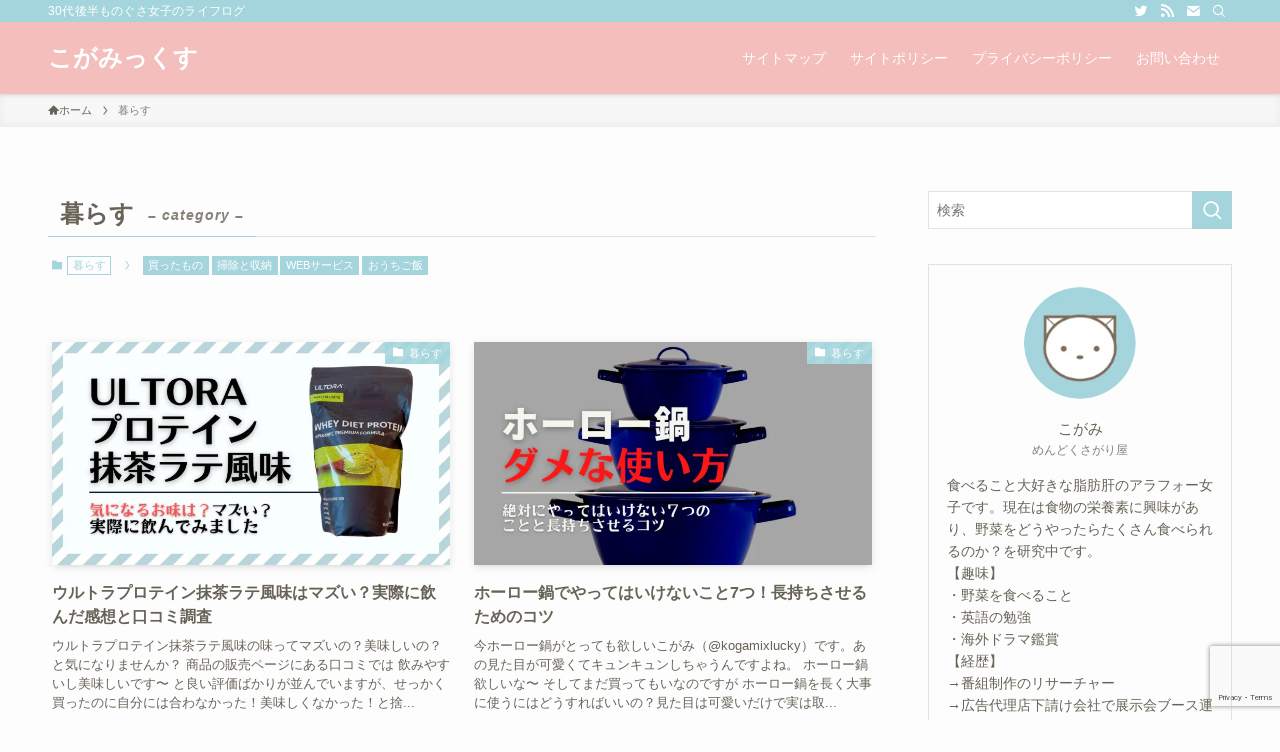

--- FILE ---
content_type: text/html; charset=utf-8
request_url: https://www.google.com/recaptcha/api2/anchor?ar=1&k=6Lf334sfAAAAAKIDqTE0zjyJc2ZMyNLDMXln2pkC&co=aHR0cHM6Ly9rb2dhbWl4LmNvbTo0NDM.&hl=en&v=N67nZn4AqZkNcbeMu4prBgzg&size=invisible&anchor-ms=20000&execute-ms=30000&cb=jb1apgukp1sm
body_size: 48790
content:
<!DOCTYPE HTML><html dir="ltr" lang="en"><head><meta http-equiv="Content-Type" content="text/html; charset=UTF-8">
<meta http-equiv="X-UA-Compatible" content="IE=edge">
<title>reCAPTCHA</title>
<style type="text/css">
/* cyrillic-ext */
@font-face {
  font-family: 'Roboto';
  font-style: normal;
  font-weight: 400;
  font-stretch: 100%;
  src: url(//fonts.gstatic.com/s/roboto/v48/KFO7CnqEu92Fr1ME7kSn66aGLdTylUAMa3GUBHMdazTgWw.woff2) format('woff2');
  unicode-range: U+0460-052F, U+1C80-1C8A, U+20B4, U+2DE0-2DFF, U+A640-A69F, U+FE2E-FE2F;
}
/* cyrillic */
@font-face {
  font-family: 'Roboto';
  font-style: normal;
  font-weight: 400;
  font-stretch: 100%;
  src: url(//fonts.gstatic.com/s/roboto/v48/KFO7CnqEu92Fr1ME7kSn66aGLdTylUAMa3iUBHMdazTgWw.woff2) format('woff2');
  unicode-range: U+0301, U+0400-045F, U+0490-0491, U+04B0-04B1, U+2116;
}
/* greek-ext */
@font-face {
  font-family: 'Roboto';
  font-style: normal;
  font-weight: 400;
  font-stretch: 100%;
  src: url(//fonts.gstatic.com/s/roboto/v48/KFO7CnqEu92Fr1ME7kSn66aGLdTylUAMa3CUBHMdazTgWw.woff2) format('woff2');
  unicode-range: U+1F00-1FFF;
}
/* greek */
@font-face {
  font-family: 'Roboto';
  font-style: normal;
  font-weight: 400;
  font-stretch: 100%;
  src: url(//fonts.gstatic.com/s/roboto/v48/KFO7CnqEu92Fr1ME7kSn66aGLdTylUAMa3-UBHMdazTgWw.woff2) format('woff2');
  unicode-range: U+0370-0377, U+037A-037F, U+0384-038A, U+038C, U+038E-03A1, U+03A3-03FF;
}
/* math */
@font-face {
  font-family: 'Roboto';
  font-style: normal;
  font-weight: 400;
  font-stretch: 100%;
  src: url(//fonts.gstatic.com/s/roboto/v48/KFO7CnqEu92Fr1ME7kSn66aGLdTylUAMawCUBHMdazTgWw.woff2) format('woff2');
  unicode-range: U+0302-0303, U+0305, U+0307-0308, U+0310, U+0312, U+0315, U+031A, U+0326-0327, U+032C, U+032F-0330, U+0332-0333, U+0338, U+033A, U+0346, U+034D, U+0391-03A1, U+03A3-03A9, U+03B1-03C9, U+03D1, U+03D5-03D6, U+03F0-03F1, U+03F4-03F5, U+2016-2017, U+2034-2038, U+203C, U+2040, U+2043, U+2047, U+2050, U+2057, U+205F, U+2070-2071, U+2074-208E, U+2090-209C, U+20D0-20DC, U+20E1, U+20E5-20EF, U+2100-2112, U+2114-2115, U+2117-2121, U+2123-214F, U+2190, U+2192, U+2194-21AE, U+21B0-21E5, U+21F1-21F2, U+21F4-2211, U+2213-2214, U+2216-22FF, U+2308-230B, U+2310, U+2319, U+231C-2321, U+2336-237A, U+237C, U+2395, U+239B-23B7, U+23D0, U+23DC-23E1, U+2474-2475, U+25AF, U+25B3, U+25B7, U+25BD, U+25C1, U+25CA, U+25CC, U+25FB, U+266D-266F, U+27C0-27FF, U+2900-2AFF, U+2B0E-2B11, U+2B30-2B4C, U+2BFE, U+3030, U+FF5B, U+FF5D, U+1D400-1D7FF, U+1EE00-1EEFF;
}
/* symbols */
@font-face {
  font-family: 'Roboto';
  font-style: normal;
  font-weight: 400;
  font-stretch: 100%;
  src: url(//fonts.gstatic.com/s/roboto/v48/KFO7CnqEu92Fr1ME7kSn66aGLdTylUAMaxKUBHMdazTgWw.woff2) format('woff2');
  unicode-range: U+0001-000C, U+000E-001F, U+007F-009F, U+20DD-20E0, U+20E2-20E4, U+2150-218F, U+2190, U+2192, U+2194-2199, U+21AF, U+21E6-21F0, U+21F3, U+2218-2219, U+2299, U+22C4-22C6, U+2300-243F, U+2440-244A, U+2460-24FF, U+25A0-27BF, U+2800-28FF, U+2921-2922, U+2981, U+29BF, U+29EB, U+2B00-2BFF, U+4DC0-4DFF, U+FFF9-FFFB, U+10140-1018E, U+10190-1019C, U+101A0, U+101D0-101FD, U+102E0-102FB, U+10E60-10E7E, U+1D2C0-1D2D3, U+1D2E0-1D37F, U+1F000-1F0FF, U+1F100-1F1AD, U+1F1E6-1F1FF, U+1F30D-1F30F, U+1F315, U+1F31C, U+1F31E, U+1F320-1F32C, U+1F336, U+1F378, U+1F37D, U+1F382, U+1F393-1F39F, U+1F3A7-1F3A8, U+1F3AC-1F3AF, U+1F3C2, U+1F3C4-1F3C6, U+1F3CA-1F3CE, U+1F3D4-1F3E0, U+1F3ED, U+1F3F1-1F3F3, U+1F3F5-1F3F7, U+1F408, U+1F415, U+1F41F, U+1F426, U+1F43F, U+1F441-1F442, U+1F444, U+1F446-1F449, U+1F44C-1F44E, U+1F453, U+1F46A, U+1F47D, U+1F4A3, U+1F4B0, U+1F4B3, U+1F4B9, U+1F4BB, U+1F4BF, U+1F4C8-1F4CB, U+1F4D6, U+1F4DA, U+1F4DF, U+1F4E3-1F4E6, U+1F4EA-1F4ED, U+1F4F7, U+1F4F9-1F4FB, U+1F4FD-1F4FE, U+1F503, U+1F507-1F50B, U+1F50D, U+1F512-1F513, U+1F53E-1F54A, U+1F54F-1F5FA, U+1F610, U+1F650-1F67F, U+1F687, U+1F68D, U+1F691, U+1F694, U+1F698, U+1F6AD, U+1F6B2, U+1F6B9-1F6BA, U+1F6BC, U+1F6C6-1F6CF, U+1F6D3-1F6D7, U+1F6E0-1F6EA, U+1F6F0-1F6F3, U+1F6F7-1F6FC, U+1F700-1F7FF, U+1F800-1F80B, U+1F810-1F847, U+1F850-1F859, U+1F860-1F887, U+1F890-1F8AD, U+1F8B0-1F8BB, U+1F8C0-1F8C1, U+1F900-1F90B, U+1F93B, U+1F946, U+1F984, U+1F996, U+1F9E9, U+1FA00-1FA6F, U+1FA70-1FA7C, U+1FA80-1FA89, U+1FA8F-1FAC6, U+1FACE-1FADC, U+1FADF-1FAE9, U+1FAF0-1FAF8, U+1FB00-1FBFF;
}
/* vietnamese */
@font-face {
  font-family: 'Roboto';
  font-style: normal;
  font-weight: 400;
  font-stretch: 100%;
  src: url(//fonts.gstatic.com/s/roboto/v48/KFO7CnqEu92Fr1ME7kSn66aGLdTylUAMa3OUBHMdazTgWw.woff2) format('woff2');
  unicode-range: U+0102-0103, U+0110-0111, U+0128-0129, U+0168-0169, U+01A0-01A1, U+01AF-01B0, U+0300-0301, U+0303-0304, U+0308-0309, U+0323, U+0329, U+1EA0-1EF9, U+20AB;
}
/* latin-ext */
@font-face {
  font-family: 'Roboto';
  font-style: normal;
  font-weight: 400;
  font-stretch: 100%;
  src: url(//fonts.gstatic.com/s/roboto/v48/KFO7CnqEu92Fr1ME7kSn66aGLdTylUAMa3KUBHMdazTgWw.woff2) format('woff2');
  unicode-range: U+0100-02BA, U+02BD-02C5, U+02C7-02CC, U+02CE-02D7, U+02DD-02FF, U+0304, U+0308, U+0329, U+1D00-1DBF, U+1E00-1E9F, U+1EF2-1EFF, U+2020, U+20A0-20AB, U+20AD-20C0, U+2113, U+2C60-2C7F, U+A720-A7FF;
}
/* latin */
@font-face {
  font-family: 'Roboto';
  font-style: normal;
  font-weight: 400;
  font-stretch: 100%;
  src: url(//fonts.gstatic.com/s/roboto/v48/KFO7CnqEu92Fr1ME7kSn66aGLdTylUAMa3yUBHMdazQ.woff2) format('woff2');
  unicode-range: U+0000-00FF, U+0131, U+0152-0153, U+02BB-02BC, U+02C6, U+02DA, U+02DC, U+0304, U+0308, U+0329, U+2000-206F, U+20AC, U+2122, U+2191, U+2193, U+2212, U+2215, U+FEFF, U+FFFD;
}
/* cyrillic-ext */
@font-face {
  font-family: 'Roboto';
  font-style: normal;
  font-weight: 500;
  font-stretch: 100%;
  src: url(//fonts.gstatic.com/s/roboto/v48/KFO7CnqEu92Fr1ME7kSn66aGLdTylUAMa3GUBHMdazTgWw.woff2) format('woff2');
  unicode-range: U+0460-052F, U+1C80-1C8A, U+20B4, U+2DE0-2DFF, U+A640-A69F, U+FE2E-FE2F;
}
/* cyrillic */
@font-face {
  font-family: 'Roboto';
  font-style: normal;
  font-weight: 500;
  font-stretch: 100%;
  src: url(//fonts.gstatic.com/s/roboto/v48/KFO7CnqEu92Fr1ME7kSn66aGLdTylUAMa3iUBHMdazTgWw.woff2) format('woff2');
  unicode-range: U+0301, U+0400-045F, U+0490-0491, U+04B0-04B1, U+2116;
}
/* greek-ext */
@font-face {
  font-family: 'Roboto';
  font-style: normal;
  font-weight: 500;
  font-stretch: 100%;
  src: url(//fonts.gstatic.com/s/roboto/v48/KFO7CnqEu92Fr1ME7kSn66aGLdTylUAMa3CUBHMdazTgWw.woff2) format('woff2');
  unicode-range: U+1F00-1FFF;
}
/* greek */
@font-face {
  font-family: 'Roboto';
  font-style: normal;
  font-weight: 500;
  font-stretch: 100%;
  src: url(//fonts.gstatic.com/s/roboto/v48/KFO7CnqEu92Fr1ME7kSn66aGLdTylUAMa3-UBHMdazTgWw.woff2) format('woff2');
  unicode-range: U+0370-0377, U+037A-037F, U+0384-038A, U+038C, U+038E-03A1, U+03A3-03FF;
}
/* math */
@font-face {
  font-family: 'Roboto';
  font-style: normal;
  font-weight: 500;
  font-stretch: 100%;
  src: url(//fonts.gstatic.com/s/roboto/v48/KFO7CnqEu92Fr1ME7kSn66aGLdTylUAMawCUBHMdazTgWw.woff2) format('woff2');
  unicode-range: U+0302-0303, U+0305, U+0307-0308, U+0310, U+0312, U+0315, U+031A, U+0326-0327, U+032C, U+032F-0330, U+0332-0333, U+0338, U+033A, U+0346, U+034D, U+0391-03A1, U+03A3-03A9, U+03B1-03C9, U+03D1, U+03D5-03D6, U+03F0-03F1, U+03F4-03F5, U+2016-2017, U+2034-2038, U+203C, U+2040, U+2043, U+2047, U+2050, U+2057, U+205F, U+2070-2071, U+2074-208E, U+2090-209C, U+20D0-20DC, U+20E1, U+20E5-20EF, U+2100-2112, U+2114-2115, U+2117-2121, U+2123-214F, U+2190, U+2192, U+2194-21AE, U+21B0-21E5, U+21F1-21F2, U+21F4-2211, U+2213-2214, U+2216-22FF, U+2308-230B, U+2310, U+2319, U+231C-2321, U+2336-237A, U+237C, U+2395, U+239B-23B7, U+23D0, U+23DC-23E1, U+2474-2475, U+25AF, U+25B3, U+25B7, U+25BD, U+25C1, U+25CA, U+25CC, U+25FB, U+266D-266F, U+27C0-27FF, U+2900-2AFF, U+2B0E-2B11, U+2B30-2B4C, U+2BFE, U+3030, U+FF5B, U+FF5D, U+1D400-1D7FF, U+1EE00-1EEFF;
}
/* symbols */
@font-face {
  font-family: 'Roboto';
  font-style: normal;
  font-weight: 500;
  font-stretch: 100%;
  src: url(//fonts.gstatic.com/s/roboto/v48/KFO7CnqEu92Fr1ME7kSn66aGLdTylUAMaxKUBHMdazTgWw.woff2) format('woff2');
  unicode-range: U+0001-000C, U+000E-001F, U+007F-009F, U+20DD-20E0, U+20E2-20E4, U+2150-218F, U+2190, U+2192, U+2194-2199, U+21AF, U+21E6-21F0, U+21F3, U+2218-2219, U+2299, U+22C4-22C6, U+2300-243F, U+2440-244A, U+2460-24FF, U+25A0-27BF, U+2800-28FF, U+2921-2922, U+2981, U+29BF, U+29EB, U+2B00-2BFF, U+4DC0-4DFF, U+FFF9-FFFB, U+10140-1018E, U+10190-1019C, U+101A0, U+101D0-101FD, U+102E0-102FB, U+10E60-10E7E, U+1D2C0-1D2D3, U+1D2E0-1D37F, U+1F000-1F0FF, U+1F100-1F1AD, U+1F1E6-1F1FF, U+1F30D-1F30F, U+1F315, U+1F31C, U+1F31E, U+1F320-1F32C, U+1F336, U+1F378, U+1F37D, U+1F382, U+1F393-1F39F, U+1F3A7-1F3A8, U+1F3AC-1F3AF, U+1F3C2, U+1F3C4-1F3C6, U+1F3CA-1F3CE, U+1F3D4-1F3E0, U+1F3ED, U+1F3F1-1F3F3, U+1F3F5-1F3F7, U+1F408, U+1F415, U+1F41F, U+1F426, U+1F43F, U+1F441-1F442, U+1F444, U+1F446-1F449, U+1F44C-1F44E, U+1F453, U+1F46A, U+1F47D, U+1F4A3, U+1F4B0, U+1F4B3, U+1F4B9, U+1F4BB, U+1F4BF, U+1F4C8-1F4CB, U+1F4D6, U+1F4DA, U+1F4DF, U+1F4E3-1F4E6, U+1F4EA-1F4ED, U+1F4F7, U+1F4F9-1F4FB, U+1F4FD-1F4FE, U+1F503, U+1F507-1F50B, U+1F50D, U+1F512-1F513, U+1F53E-1F54A, U+1F54F-1F5FA, U+1F610, U+1F650-1F67F, U+1F687, U+1F68D, U+1F691, U+1F694, U+1F698, U+1F6AD, U+1F6B2, U+1F6B9-1F6BA, U+1F6BC, U+1F6C6-1F6CF, U+1F6D3-1F6D7, U+1F6E0-1F6EA, U+1F6F0-1F6F3, U+1F6F7-1F6FC, U+1F700-1F7FF, U+1F800-1F80B, U+1F810-1F847, U+1F850-1F859, U+1F860-1F887, U+1F890-1F8AD, U+1F8B0-1F8BB, U+1F8C0-1F8C1, U+1F900-1F90B, U+1F93B, U+1F946, U+1F984, U+1F996, U+1F9E9, U+1FA00-1FA6F, U+1FA70-1FA7C, U+1FA80-1FA89, U+1FA8F-1FAC6, U+1FACE-1FADC, U+1FADF-1FAE9, U+1FAF0-1FAF8, U+1FB00-1FBFF;
}
/* vietnamese */
@font-face {
  font-family: 'Roboto';
  font-style: normal;
  font-weight: 500;
  font-stretch: 100%;
  src: url(//fonts.gstatic.com/s/roboto/v48/KFO7CnqEu92Fr1ME7kSn66aGLdTylUAMa3OUBHMdazTgWw.woff2) format('woff2');
  unicode-range: U+0102-0103, U+0110-0111, U+0128-0129, U+0168-0169, U+01A0-01A1, U+01AF-01B0, U+0300-0301, U+0303-0304, U+0308-0309, U+0323, U+0329, U+1EA0-1EF9, U+20AB;
}
/* latin-ext */
@font-face {
  font-family: 'Roboto';
  font-style: normal;
  font-weight: 500;
  font-stretch: 100%;
  src: url(//fonts.gstatic.com/s/roboto/v48/KFO7CnqEu92Fr1ME7kSn66aGLdTylUAMa3KUBHMdazTgWw.woff2) format('woff2');
  unicode-range: U+0100-02BA, U+02BD-02C5, U+02C7-02CC, U+02CE-02D7, U+02DD-02FF, U+0304, U+0308, U+0329, U+1D00-1DBF, U+1E00-1E9F, U+1EF2-1EFF, U+2020, U+20A0-20AB, U+20AD-20C0, U+2113, U+2C60-2C7F, U+A720-A7FF;
}
/* latin */
@font-face {
  font-family: 'Roboto';
  font-style: normal;
  font-weight: 500;
  font-stretch: 100%;
  src: url(//fonts.gstatic.com/s/roboto/v48/KFO7CnqEu92Fr1ME7kSn66aGLdTylUAMa3yUBHMdazQ.woff2) format('woff2');
  unicode-range: U+0000-00FF, U+0131, U+0152-0153, U+02BB-02BC, U+02C6, U+02DA, U+02DC, U+0304, U+0308, U+0329, U+2000-206F, U+20AC, U+2122, U+2191, U+2193, U+2212, U+2215, U+FEFF, U+FFFD;
}
/* cyrillic-ext */
@font-face {
  font-family: 'Roboto';
  font-style: normal;
  font-weight: 900;
  font-stretch: 100%;
  src: url(//fonts.gstatic.com/s/roboto/v48/KFO7CnqEu92Fr1ME7kSn66aGLdTylUAMa3GUBHMdazTgWw.woff2) format('woff2');
  unicode-range: U+0460-052F, U+1C80-1C8A, U+20B4, U+2DE0-2DFF, U+A640-A69F, U+FE2E-FE2F;
}
/* cyrillic */
@font-face {
  font-family: 'Roboto';
  font-style: normal;
  font-weight: 900;
  font-stretch: 100%;
  src: url(//fonts.gstatic.com/s/roboto/v48/KFO7CnqEu92Fr1ME7kSn66aGLdTylUAMa3iUBHMdazTgWw.woff2) format('woff2');
  unicode-range: U+0301, U+0400-045F, U+0490-0491, U+04B0-04B1, U+2116;
}
/* greek-ext */
@font-face {
  font-family: 'Roboto';
  font-style: normal;
  font-weight: 900;
  font-stretch: 100%;
  src: url(//fonts.gstatic.com/s/roboto/v48/KFO7CnqEu92Fr1ME7kSn66aGLdTylUAMa3CUBHMdazTgWw.woff2) format('woff2');
  unicode-range: U+1F00-1FFF;
}
/* greek */
@font-face {
  font-family: 'Roboto';
  font-style: normal;
  font-weight: 900;
  font-stretch: 100%;
  src: url(//fonts.gstatic.com/s/roboto/v48/KFO7CnqEu92Fr1ME7kSn66aGLdTylUAMa3-UBHMdazTgWw.woff2) format('woff2');
  unicode-range: U+0370-0377, U+037A-037F, U+0384-038A, U+038C, U+038E-03A1, U+03A3-03FF;
}
/* math */
@font-face {
  font-family: 'Roboto';
  font-style: normal;
  font-weight: 900;
  font-stretch: 100%;
  src: url(//fonts.gstatic.com/s/roboto/v48/KFO7CnqEu92Fr1ME7kSn66aGLdTylUAMawCUBHMdazTgWw.woff2) format('woff2');
  unicode-range: U+0302-0303, U+0305, U+0307-0308, U+0310, U+0312, U+0315, U+031A, U+0326-0327, U+032C, U+032F-0330, U+0332-0333, U+0338, U+033A, U+0346, U+034D, U+0391-03A1, U+03A3-03A9, U+03B1-03C9, U+03D1, U+03D5-03D6, U+03F0-03F1, U+03F4-03F5, U+2016-2017, U+2034-2038, U+203C, U+2040, U+2043, U+2047, U+2050, U+2057, U+205F, U+2070-2071, U+2074-208E, U+2090-209C, U+20D0-20DC, U+20E1, U+20E5-20EF, U+2100-2112, U+2114-2115, U+2117-2121, U+2123-214F, U+2190, U+2192, U+2194-21AE, U+21B0-21E5, U+21F1-21F2, U+21F4-2211, U+2213-2214, U+2216-22FF, U+2308-230B, U+2310, U+2319, U+231C-2321, U+2336-237A, U+237C, U+2395, U+239B-23B7, U+23D0, U+23DC-23E1, U+2474-2475, U+25AF, U+25B3, U+25B7, U+25BD, U+25C1, U+25CA, U+25CC, U+25FB, U+266D-266F, U+27C0-27FF, U+2900-2AFF, U+2B0E-2B11, U+2B30-2B4C, U+2BFE, U+3030, U+FF5B, U+FF5D, U+1D400-1D7FF, U+1EE00-1EEFF;
}
/* symbols */
@font-face {
  font-family: 'Roboto';
  font-style: normal;
  font-weight: 900;
  font-stretch: 100%;
  src: url(//fonts.gstatic.com/s/roboto/v48/KFO7CnqEu92Fr1ME7kSn66aGLdTylUAMaxKUBHMdazTgWw.woff2) format('woff2');
  unicode-range: U+0001-000C, U+000E-001F, U+007F-009F, U+20DD-20E0, U+20E2-20E4, U+2150-218F, U+2190, U+2192, U+2194-2199, U+21AF, U+21E6-21F0, U+21F3, U+2218-2219, U+2299, U+22C4-22C6, U+2300-243F, U+2440-244A, U+2460-24FF, U+25A0-27BF, U+2800-28FF, U+2921-2922, U+2981, U+29BF, U+29EB, U+2B00-2BFF, U+4DC0-4DFF, U+FFF9-FFFB, U+10140-1018E, U+10190-1019C, U+101A0, U+101D0-101FD, U+102E0-102FB, U+10E60-10E7E, U+1D2C0-1D2D3, U+1D2E0-1D37F, U+1F000-1F0FF, U+1F100-1F1AD, U+1F1E6-1F1FF, U+1F30D-1F30F, U+1F315, U+1F31C, U+1F31E, U+1F320-1F32C, U+1F336, U+1F378, U+1F37D, U+1F382, U+1F393-1F39F, U+1F3A7-1F3A8, U+1F3AC-1F3AF, U+1F3C2, U+1F3C4-1F3C6, U+1F3CA-1F3CE, U+1F3D4-1F3E0, U+1F3ED, U+1F3F1-1F3F3, U+1F3F5-1F3F7, U+1F408, U+1F415, U+1F41F, U+1F426, U+1F43F, U+1F441-1F442, U+1F444, U+1F446-1F449, U+1F44C-1F44E, U+1F453, U+1F46A, U+1F47D, U+1F4A3, U+1F4B0, U+1F4B3, U+1F4B9, U+1F4BB, U+1F4BF, U+1F4C8-1F4CB, U+1F4D6, U+1F4DA, U+1F4DF, U+1F4E3-1F4E6, U+1F4EA-1F4ED, U+1F4F7, U+1F4F9-1F4FB, U+1F4FD-1F4FE, U+1F503, U+1F507-1F50B, U+1F50D, U+1F512-1F513, U+1F53E-1F54A, U+1F54F-1F5FA, U+1F610, U+1F650-1F67F, U+1F687, U+1F68D, U+1F691, U+1F694, U+1F698, U+1F6AD, U+1F6B2, U+1F6B9-1F6BA, U+1F6BC, U+1F6C6-1F6CF, U+1F6D3-1F6D7, U+1F6E0-1F6EA, U+1F6F0-1F6F3, U+1F6F7-1F6FC, U+1F700-1F7FF, U+1F800-1F80B, U+1F810-1F847, U+1F850-1F859, U+1F860-1F887, U+1F890-1F8AD, U+1F8B0-1F8BB, U+1F8C0-1F8C1, U+1F900-1F90B, U+1F93B, U+1F946, U+1F984, U+1F996, U+1F9E9, U+1FA00-1FA6F, U+1FA70-1FA7C, U+1FA80-1FA89, U+1FA8F-1FAC6, U+1FACE-1FADC, U+1FADF-1FAE9, U+1FAF0-1FAF8, U+1FB00-1FBFF;
}
/* vietnamese */
@font-face {
  font-family: 'Roboto';
  font-style: normal;
  font-weight: 900;
  font-stretch: 100%;
  src: url(//fonts.gstatic.com/s/roboto/v48/KFO7CnqEu92Fr1ME7kSn66aGLdTylUAMa3OUBHMdazTgWw.woff2) format('woff2');
  unicode-range: U+0102-0103, U+0110-0111, U+0128-0129, U+0168-0169, U+01A0-01A1, U+01AF-01B0, U+0300-0301, U+0303-0304, U+0308-0309, U+0323, U+0329, U+1EA0-1EF9, U+20AB;
}
/* latin-ext */
@font-face {
  font-family: 'Roboto';
  font-style: normal;
  font-weight: 900;
  font-stretch: 100%;
  src: url(//fonts.gstatic.com/s/roboto/v48/KFO7CnqEu92Fr1ME7kSn66aGLdTylUAMa3KUBHMdazTgWw.woff2) format('woff2');
  unicode-range: U+0100-02BA, U+02BD-02C5, U+02C7-02CC, U+02CE-02D7, U+02DD-02FF, U+0304, U+0308, U+0329, U+1D00-1DBF, U+1E00-1E9F, U+1EF2-1EFF, U+2020, U+20A0-20AB, U+20AD-20C0, U+2113, U+2C60-2C7F, U+A720-A7FF;
}
/* latin */
@font-face {
  font-family: 'Roboto';
  font-style: normal;
  font-weight: 900;
  font-stretch: 100%;
  src: url(//fonts.gstatic.com/s/roboto/v48/KFO7CnqEu92Fr1ME7kSn66aGLdTylUAMa3yUBHMdazQ.woff2) format('woff2');
  unicode-range: U+0000-00FF, U+0131, U+0152-0153, U+02BB-02BC, U+02C6, U+02DA, U+02DC, U+0304, U+0308, U+0329, U+2000-206F, U+20AC, U+2122, U+2191, U+2193, U+2212, U+2215, U+FEFF, U+FFFD;
}

</style>
<link rel="stylesheet" type="text/css" href="https://www.gstatic.com/recaptcha/releases/N67nZn4AqZkNcbeMu4prBgzg/styles__ltr.css">
<script nonce="dcIiaayvQz6jwacuonWWgA" type="text/javascript">window['__recaptcha_api'] = 'https://www.google.com/recaptcha/api2/';</script>
<script type="text/javascript" src="https://www.gstatic.com/recaptcha/releases/N67nZn4AqZkNcbeMu4prBgzg/recaptcha__en.js" nonce="dcIiaayvQz6jwacuonWWgA">
      
    </script></head>
<body><div id="rc-anchor-alert" class="rc-anchor-alert"></div>
<input type="hidden" id="recaptcha-token" value="[base64]">
<script type="text/javascript" nonce="dcIiaayvQz6jwacuonWWgA">
      recaptcha.anchor.Main.init("[\x22ainput\x22,[\x22bgdata\x22,\x22\x22,\[base64]/[base64]/[base64]/ZyhXLGgpOnEoW04sMjEsbF0sVywwKSxoKSxmYWxzZSxmYWxzZSl9Y2F0Y2goayl7RygzNTgsVyk/[base64]/[base64]/[base64]/[base64]/[base64]/[base64]/[base64]/bmV3IEJbT10oRFswXSk6dz09Mj9uZXcgQltPXShEWzBdLERbMV0pOnc9PTM/bmV3IEJbT10oRFswXSxEWzFdLERbMl0pOnc9PTQ/[base64]/[base64]/[base64]/[base64]/[base64]\\u003d\x22,\[base64]\x22,\[base64]/Cv8O+wonDhTkRVTdFwoFTJMKNw7RYQsOgwqlHwoRJX8OuGxVMwqzDpMKEIMONw65XaRfCrx7ChyDCgm8NYivCtX7DvcOwcVYjw6V4wpvCoH9tSRoBVsKOJh3CgMO2WMOQwpFnfcOWw4ojw4bDuMOVw68gw6gNw4MWf8KEw6MXLFrDmgBMwpYyw5HCvsOGNTAPTMOFNx/DkXzCsBd6BTgJwoB3wqbCrhjDrBXDvUR9woHCnH3Dk05QwosFwqzCrjfDnMKcw4QnBHYLL8KSw7XCtMOWw6bDg8OIwoHCtl0lasOqw65+w5PDocKIP1VywpzDs1AtXMK2w6LCt8ONDsOhwqAWO8ONAsKlUHdTw7MsHMO8w7/DmxfCqsO/aCQDSBYFw7/[base64]/w6F9wpBxw4DDhcKFfMKKwp/[base64]/CjcORcTfCnAwbwrfCnGEbwpJUw67DicKAw6IhP8O2wpHDvFzDrm7DksK2MktEQ8Opw5LDicKYCWV2w7bCk8KdwpFmL8Oww5rDh0hcw5bDiRc6worDrSo2wrhXA8K2wr8kw5llXMObe2jCnhFdd8KgwpTCkcOAw7vChMO1w6VZZi/CjMOdwqfCgzt1asOGw6ZTXcOZw5ZtTsOHw5LDowp8w41IwrDCiS9/W8OWwr3DncOCM8KZwqDDhMK6fsOMwqrChyF0WXEMdRLCu8O7w5NlLMO0MTdKw6LDkmTDox7DhF8ZZ8KRw4cDUMK+wrUtw6PDksOjKWzDmsKiZ2vCn0XCj8OPOMOAw5LChXg9wpbCj8ONw4fDgsK4wpvCvkEzJMO+PFhXw7DCqMK3woTCtcKRwq/[base64]/wpHDt2HCh3nDkTrDsQLCnztUHcKeCsKvQGnDhhvDvD5/P8KKwqPCt8Khw78kNcK7AcKUwpDCqMKYA2fDjcOjwpsbwp12w67CvMOtZR3CmcK4KcOdw6TCocK5w7snwr06KQXDusKJfkbDlxHCgWANQH55RsOIw4XChHZjClbDkcKsIMO8BsOjLiYuSUwYNQzCpXvDv8Kuw6jCq8Kpwpldw6PDlzfCryrCvh/DvcOTw4jCtMOPwpcuwrsLCRxTTnpfw6rDtx/DpRLDnX3ClsKxFwhZcUpCwoQZw7Z8aMKgwoBWbFzCgcKnw6/[base64]/CqQTCo8Obwq/DtCTDjXzDvMO7w4A2wr9/w4JCLsO7w47Di3ROBsOxw6w9LsO4FsK1McKhKVMsAcKpDcKeSxd7FX8Ww6E3wprDtmhkW8KDHFIBwoFzPwXCthnDt8OtwpAswqXCusKvwoDDplnDkEokw4AUYcOxwp9+w7LDlMOdPcOSw7nDpAEKw6wcEcKMw6s5X38Uw5/Dv8KEBMOhw5kZQDrCisOnaMKVw6/CrMO/w714CMOTwrbCocKie8K8fQPDoMKvwqrCpCHDmCjCmcKIwpjClcO9ccObwpXCqsOxfFfCp0/[base64]/w57CvsODwpTDm0rDusO5wrECCcOmalNRFHJUw6DDplfCgsOIZ8OGwqMhw6RUw4JtfXnCtWd2LUZCcmvCsnbDpcOqwqR9wo/CvsOOT8OUw58qw4jCimTDjx7DlzdUQ2xMW8OlOUBXwobCkW5EHMOKw5V8YVrDmWRIwowww5xoMQbCtiJow7LDvsKWwpBZF8KJw6csSD3DqQRwIXh+wqrCqsK0aHUrw5zDh8K8woLDucKiCMKLw5XDv8Ohw7tGw4bCvMObw6wywq3ClcOhw5HDuzR/w4PCihTDisKQOmbCiiLDik/DkR11VsKWE0/CqE9Xw4Fmw5pYworDt38UwoFcwq3Dh8K+w4NJwqHDusKxHBl/OsOsUcOmGsKCwrnCo1bCkQTCtA04wpPCpGzDsm0fEcKpw5DCv8O4w4LCp8OWwpjCssOpNMOcwqDDoVzCsS3DtMOnEcK1CcKPewhFw47Cl2LDgMOrS8OTKMK0YA50csO4fMOBQgzDuwpTbMKMw5XDiMKvwqLCv0hfw7gRw4R8w5Z/wp3DlmfDoDdSwonDvjzCqcOIUColw6tCw64/wpEsR8OzwrkvJcOowozCiMO+B8O5WSkAw7bCusKXfxopBSzChMKpw53DnRbDoRPDrsKHEDnCjMKRw7LCrFESd8Omw7M6d0tKXMOiwpHDlzHDsncXwpNaaMKEEztNwr7DjMOCSHonbjnDtMKyMV/CjyLCqsK0RMOxa20YwpB0VcOfwo7CjRA9KsOwKcOybXTChsKgwpIzw5XCnSbDjsKnw7UpMCFEw73Cs8KQw7ppw5VRYcKITDpwwpvDg8K7FHrDmCbClwFxTcOgw4VeMsK/e3hwwo7DmxhnF8OqbcOsw6TDqsOQPMKYwpTDqHDCpcO+MGcgWDdgCV3DhRfCtMKdAsKJWcO/ViLCrEAkYRsbJcOaw6trw5PDoRIsDWxjGcO/woBBZ0lAUCBMw7lRw4wDL2V/JsOyw4IXwoUXRmdEC0l4AhLCssOZE3IKw7XCjMKULsOQKmbDqT/CgSw9cgTDpsKiXMK+UcOFw77DokDDjA8mw5fDqnbCsMK+wrdnTMOYw6tHwpE2wqPCsMOuw6jDkMKaHMOsNwAqGsKWKXE4eMKlw5DDlDHCvcO5wpTCvMOiVRrCmBI4XsOaLQnCisO9IsOpHn7CtsOOaMOCG8KqwpvDowkpwoMpw5/[base64]/[base64]/CqsKZexnDlsKdQWwTw5pkfXLCi8OWVsOmwobDisO5w6zCsyh1w4PCk8KSw7Umw4jDumXCtsKdwozDncKuwqUDRgjClD4vfMO8c8OtRsKmJ8KsHcODw55ZK1LDk8KEScOwWgVoIcKRw4tRw43CncK1wp8Qwo3DqsOpw5/[base64]/ChiHCl8OdesKVDnB0esOuw6DCrV/Cp8OZXMOUwojDp0rCuwZ/N8OzHzPCj8KQwrlNwqTCvWTClVpmwqIkUiLDjMOAGMOhw6jCmSNQZHZhQcOmJcKsFkHDrsOYBcKpwpdxf8KNw41XeMKow51TeHLCvsOIw5XCqsK8wqUCci1ywqvDvksMb3TClBkEwrAowqfDpignwrQmJHoGw5sBw4/DqMKgw7bDqxVCwoELPMKIw50FFsK/wrDCvcKnWsKiw6YkVVgVw43CpsOnbiDDvcKHw6htw4/Dj3IWwpNLT8OnwobCp8K/O8K6MDPDj09KDEjCpsKrUjjDpUjCoMK/woPCrcKsw547ZmXDkmPCpAMBwq1tEsKlGcOXWGXDrcKgw58CwqhaXHPCgXPChMKzEx9IHgEmLA3CrMKPwpEUw7nCr8KUwqd0CSILF3cNccOZF8OZw6tGdsKVw4QFwqZWw5fDhS/Dki/[base64]/DoAY+DUHCscOXWWrCrSHDoXbDpWw5w5w9eQvCkMK0QcOcw7bDqcKyw5/DkRIEdcKYGmLDicKbwqzDjhbCvATChMOSZsOCZsKzw5FzwprCnTFOGVJ5w4tpwrBtOGVQIkF1w6IOw6EDw4/DigUQHXvDmsKyw5sPw74nw47CqMKjwoXDmsKaY8ORViEpw6N8wptkw7QHw5oewqbDsxPClGzCvsO6w4RmGkxTw6PDtsKfcMKhdWI/wpc+IAFMb8Oib10/bcOWLsOOw6XDu8KtAU7CpcK5cyZiTVx/wq/Cij7DqQfCvlQ7NMK3UHjDjnBvB8O7DsOYHsK3w4PDgsOGcXY/[base64]/CmMKGwrEqQsKXw4FJalHDvC9LY8OKC8ODIsO9AsKCbXrDvBbCi1TDikDDtzDDhcOyw7lMwr1NwrXChsKYw4TCjXJkw68tA8KNw53DucK5wpbDmgk1bsKZfMKfw4kPCDnDr8OGwo4RN8K0dMOBN1bDjsKvwrE7KHcWSS/Cl37Dv8KQMkHDmFBewpHCgTDDgUzClMKNBhHDoGzCs8KZQQ8Ew74/w6EDO8OAPVRFw5HCj3jCg8K3bnrCtm/ClQhywpzDiW/CqcOzwoLCoiIcEMK6U8Kyw7ppVcKrw5k3e8KqwqzCiylUaB4dB27DtQhAwqswY0EySAdlw7IlwqnDoRBCPcKERB/[base64]/DrS3CmlpGVsO4w50za8OQwpgUUwLCmcO6MwFbC8KFw5TDlyLCkCsdJH1zw6zCmMO2fMOcw6x4wo1+wroNw6RuUsKTw7HDqcOVCDnCqMODwp/Ch8KjHHHCqMOPwofCtVTDkEvCp8OiAzBhRsKbw6low5DDin/DrsOBKsKkS0PDo07Dq8O1YMOKKBQXw4w6LcKXwq4uGMOjWBgmwonCscOlwr17woYcbWzDhmM7w6DDrsKnwqzDtMKhw7NTOB/[base64]/[base64]/Cn8OwaWcIw6dkw4/CssKPw6DDoMO+UMK/wpp/MRfDrMOFesK/[base64]/CjsKkewLCjsKSwpwuUnHCpcKyw5okwoM9CcKIX8KCCVHCrE9ubsKYw7fDlk50csK7DcOlw54easOWwpVUNnM3wrUUAkzDp8OYw7xrdBPDvltfI1DDgTUBAMOywoHCuUgVw4/DgMKpw7QiFcOewr3DnMKxDcOYw57CgB7DkQx5dsK3wrs+wphWOsK2w44eY8KTw7bCu05NXBTCtyMITWcrw7/[base64]/[base64]/CiwnCrnTCkMO+w6J6Ui5DwoLDi8KaasO4PsK1wo7Cn8KCQl5YNQzCnnrClcK0X8OAWsKPDUTCtsO6d8O1VMK0P8Omw6DDlTrDoUQuNsOCwrbDkznDgwkrwoPDhcOPw5fCsMKjCFrClsKXwqIFw4PCtsOMw6nDuUHDjMOFwovDpxrDt8KIw7nDpC3CmsK5cTPCi8KUwo/Dol7DnAjDhjssw7RgNcOQb8OdwpjChx/DkcOUw7dUY8K5wrzCtsKafU0dwr/Dvk/CncKTwqBMwpEXCcKgKMKELsOPfCk9wrJ9W8KAwpzDlF3Cjxh3wpvClsKOH8OJw4sVbcKKYBQgwoNQw5plPsKvN8OveMO8SjN0wrXCmsKwJ0I0P0hMQj1Ub07Cl00KA8KAD8OfwqrCrsK/YhswfsOnHH84ccKtwrjDrjdRw5JfVDPDoXlwcSLDncKPw6PCv8K9BwDDmH9TPBvCnFnDgMKFDFvChkoYwp7CgsK0w4fCujrDtmk1w4XCtMOywoAUw6XCjMOXLsOESsKjw5rCkcOLNWgoKWzCkMKNLcOFwohQOcKIJRDCpcO3BMO/cijDqQrDg8OMw4LDhWjChMK/UsOew6vDvGEyERbDqig0wrbCr8KBIcOFFsKOMMK/wr3CpEXCicKDwrHDrsOqYk9kwovDnsOpwpHCjTIWasOWw6vChztXwojDjcKmw43CusOrwqjDm8KeCcOdwpXCpF/DhlnDmBQxw592wqLChVhywrvDosKcwrDCti98QBdYPsKoUMKQaMKRFMKcWldLwqgqw4Akwo1iLAnDlhMkH8ORBsKBw58cwpPDrcKJblzDpFZ5w5lEwoDCsmgPwppPwrozCmvDqlxxCk5/w5bDu8OlScK1E2HCqcOFwrJpwpnDuMO4BMO6wro8w4Q/BUAqwoxPOFrCjTXCmBXClXnCrhDCgHpow4DDuzfDqsOUwo/CjD7DvcKkTixdw6Atw607w4/DpsO1b3FqwqIUwqpgXMKqXMOPccOhdURLfsOqOCXDmsKKf8KQSTdnwr3DusO3w73DkcKqMl8iw6lPPR/DjxnDlcOFUsOvwrbDmDTDmcKUw5p5w700wodIwrh7w5jCjBdaw4wadR0nwrPDgcKbw5fCvsKMwqXDm8K1w74Ydmc5EsKIw7ERMk51HBhmNFjCisKjwoUEL8Kuw4A3YcOEWFbCsz7DnsKDwoDDk14qw5rCpjN0GsKyw6zDoUMBHcOedlXDhMKIw7/Dj8KDNcOxXcONwoPDhxLDunhSEBbCt8KNM8KVw6rDugjDkMOkw61gw7nDqG7Cvl/[base64]/wrJma8Kmw6dxw6vDusOwwqRnS8OfWDXCh8OuwogadcK5w5PDmcO/[base64]/CklrCo1ofw4DDq1YywrzCkB11ODvDtcOTw6F4w7trITLCvmJYwozCs3k4HnnDmMOAwqDDpTBJRcKfw5sawoDCrcKbwozDisORMcK1wqMLJcO2WMKwbcODGHsrwqvDh8KtG8KXQjNdJ8OLHDXDqcOhw7YhWj/DtFfCiBPDosOhw43CqSbCvDTCq8ObwqUtw7lYwrg8wqnCm8KjwrLCsB19w6h7Qm7DhMKNwqprXTotYHl9Tk7DksKyfxYEPShGTcO1EMOoVMKQdD/CqMO/EzTDicKDA8KTw4DDtj5aDxoiwp16T8K9wqHCoAtINMK+ThLDisOqwrN7w7JmGcO7Fk/[base64]/fmTCpwjCr8OjURYzwovDoko8b0dYQUMgdj/DqDFAwoUww69YF8Kzw75NWMKYd8KYwoxhw7ApQAp7w5LCrkVlw5N8DcOew6s7wonDgA3CnDAGf8OBw51IwoxEXcK6woTDninDlRHCk8KGw7rDlmNOQBVFwqjDtSkIw7XCmTTCoH7CvHYJw7p1QMKKw6MBwpx7w7w0OcKaw7HCgsOUw6xGVGbDssOaOgskIsKZW8OMFA/DgMORAsKhLXdWUcKRGmTCv8O+w7LDnsOvIAbDjsO1w6rDsMK6Jw0dwq/CoBvCm2Rsw4kfIsO0w70VwqVVb8KowpjDgAPCuQUkwozCncKgNBfDocOZw6MVIsKNOjPDkk/[base64]/[base64]/w7I7wo/CqMOVG0TDr0HDnR3CjR/DjcKHw4jCv8KWRMOaVcOPZmhPw61Aw7/Cg0jDssOHJsO6w4YUw6PDuwY+O37ClxfCsh03wovDhjUjIT/[base64]/Cn2oVfsOVwo/[base64]/DvsKlw5BRw4MuKMKSw4o6YDXDlFxtNcOJXsKQVhcKw79EX8OLWMKaw5fCtsKAw4cqYzXDrMOZwprCri/Cvi3Dm8OiOsKSwoLDrDrDrkXDrTHCqFE+wrBKd8O5w6PCtcKiw4U6w57DmsOKRzdfw7hbSsOnQUZYwromw7rDnWpZL3DDkg/ClcKIw79/[base64]/Cj33Dp8O2woPCpwUhwpIYw4kpw6EsVE5PBMORw6UBwpDDqcOGw6zDicK2fGnCvsKfbUwUT8K7KsOcUMKCwoBpMMKjwr0sIk7DlMKrwqrCv09cwpnDsijDtz/CrTBIOW12w7LCgFTCgcKdAMOOwrw4I8O0HsOowoTCvWthR2kxN8Onw70awqBgwrFUw6fCgB7CusO3w4Miw4zChmscw4hFUcOJIV/Cm8Kww5rDpzvDmcK9w7nChA9hw550wpAOwqNqw6AacsOzDEHDpn/Cp8OTAiXCtMK2w7jCkcO3EQljw7bDggF6STbDjFjDrUsVwoxpwo3DtMOjBi9ZwpUIYsK4NxvDtCobWsKiwrHDoQLChcKDw4oqdwjDsVxZX1vCh0Yiw6LDhWdSw7bCvcKzB0bCoMO0wr/[base64]/w6UPwo4zw74QEsOYMcOmw58DwpMSGX7Ds8Oww6NFw7vCgygwwpp8acK4w4bDvsOVacKhaEjDocKPw7LDnCRkcWMzwpYALsKRG8OGVB/ClsOGw5TDlcO9NsOmDVs6PUpBwpPClwMcw6/[base64]/wrzCsn3CvsOdWHXCvMOgw7bDv1zCkwgIwpkEw4PDnsOLQF9vBVHCq8O2wpvCscKzVcOyd8O4KcKIe8KZNMOETSHCkhQBYcK0woXDm8KpwoHCmGNAIMKdwofCjMOaRlU8wq3DjcKiDlzCll48eA/CqCUgYMOkfDDDtAIPUX7CjcOFSTPCsXYlwrBuP8OVfcKAw7PDksOXwoN9wrzClDvCp8K+wpXCsyYhw5nClsK9wr04wpt6G8OSw6gBJMOZUD0+wo7Cm8Kdw4FKwpZgwrnCnsKFWMOyJ8O0PMKFAsKCw5UQFg3DkWDCq8K/w6AhYcK5ecKpNnPDl8Kkwp9vwoHCozzDlUXCoMKjw5F/w44AY8KCwrrDncKEXcK7V8Kqw7HDtWldwp51D0Jvwqgpw509wos8FQIAw67CjQ8ZecKJwqR1w6rDjFjCkBNqflHDqm3Cr8O/wodZworCmCjDkcO8wprCj8OKYxlYwqzCmsOJYMOCw4vDuyDCgzfCusKlw5vDvsK1FmHDok/CpVfDmsKON8OzX05gVUMdwqTCgxF5w43Cr8OiY8OJwpnDlw1Hwrt1N8Kdw7UlZwoUB3LCg3/Cl21GWcO/w45cUsO4wqYKXWLCvXUUworDhsKyJ8Kbd8K0KMKpwrbChcK4w4NgwqVTf8OfXFbClFVwwqDDgRPDplAtwpk/QcOAwq9Ow5rDpcK7wpZNWDUJwr3CiMKebXfCkMKoT8KBw7oBw58XKMOPFcOiJMKpw6IyZcOFKCjCqF8fRFgHw5fDoiAtw73DpsK0dcKzLsOrwrPDvsKlLTfDisK8G1MvwoLDr8OKM8OeOmnDisOMAg/CocOCw59Nw5Uxw7bDgcKyQCZWKsOnYEDCkHZzLcKZEQzCi8Krwqx+QxDCnEnCkkvCpQjDkj0twpR4w73CqHbCiVFacsO8U31/w6/DtcOtA3TDiGjCqsOzw78Dw7ksw7oCSTHCmT/CrcOdw695w4cVZWkuw4EcIsOEF8O2ZcOLwoNgw4HDmzQ9w5LDmcKoRgfCrMKRw7t1wrvCj8K1E8OSBFrCp3jDmz/[base64]/XEsRGsKRw53CvcOJesOMwpfDgjrDnD7CkDzCjH9gesKbw5MZwoUQw5wmwrJAw6PCnxPDkFBXNwNTZjbDn8ORY8OBeHvCicKKw64oBQU7TMOfwqkfKVwLwr0IHcKOwpoFIg/[base64]/eDXDjwYZw6BUH8OhQsO6wpB/OTw5HsOJHiTDgEJiZ37Cv2PCnwBqcMODw7PCiMKXVQ4xwoEmwoNPwqt/WQgzwrFpw5PCuCLCncOyJUIOAcOVAzkowqwufnwCMycaSwY8FMO9Z8OjcsKQIi/CoU7DjGhGwowgWS42wpfDucKQw7XDv8Kwf1DDkj1Ywr1Tw5hSScKUDQLDuVACMcKqGsK9wqnDjMKod2Z/N8OdM1pSw7jCmGIbOEtWZWtobU4wb8Oge8KJwrcRLMOAFsKfBMKGKMODO8OAEcKgMsO4w44EwpwXVcO/w7lCTwsvGkYkEcKwSwpjD39owoTDmcOBw444w7Fjw4IewoF4Oi9/[base64]/wokbZCvCvsK+KSzDjcO1em/CpyfClQBtXsKNw63Do8K0w499CsK4V8KRwow7w5TCrkdBV8OjesOPbSUbw5XDqH5KwqQ5IsKHWcO8M0zDs1ABTcOPw6vCmC/[base64]/CuX5jR8K+woTCmhbCj2nDu1w/[base64]/DiSJOwp4Ow4FLBzEmV8O5D8OmW8KaDcOfw6B0w5zCg8OOUCPCsycfwoApF8O8wpLDgmd2cELDvx7DtRxuw6nDlyssc8OMPTnCjDPCtBF8WhrDj8Ogw41fTcKVJsKBwo97wqcowoonOztwwr3Dh8KOwqfCj2BWwp/[base64]/DkXzCkzLDmsK2ccKKQwY/[base64]/CsjPDocOUwp/CosKVwp5gHBTCjMK+ccO4fDzChMODwrPCkCogwr/DpVUFwqLCqQB0wqfCgsKpwogyw5VGwqXCjcKoGcOSwo3DkHRXwo4Pw6xZw5rCqcKww4hNw69jKsOmEQrDhXLDncOMw7o9w4Q+w607w5cWdzdbFMKSQsK8wp4vHGvDhQvDl8OpY3wFDMKfPVg8w4Ilw53DlsK5w7/CvcKJV8OQUsOYDFXCmMKXdMK2w7bCnMKBHsObwqPCsWDDlUnDsyjDijwaJcKSPcKmYRvDrMOYExhfwp/DpzrDjToQw57DhsK6w7AMwovCpsO2I8KcBMKmC8Opw6AgJz7Ct1R6cwTCssOaex0+K8KmwoMdwq8XSMOaw7hyw68WwppCWMOgFcKqw7N7exZ4w7dHwqHDqsKsW8O3NgbCnsOGw4llw4bDksKZasOMw43DosOowrMhw7LCicKhGk/DsloswqPDqsOxeXdoUsOHHkXDosKDwqZ0w5bDnMOHw40zwrnDo3lZw6xvwrIawoYWKBzCt2XClWzCkw/CksOcRhHCrVcTPcKmUgXCqMOiw6YvEgFBd1ljHMO7wqPCgMOWCivDmSYASWomJiHCljtyATFgblY5FcOabVjDv8OiP8O6wr/DuMKKR0gEYznClcOHU8Kew5DDpGvDsG3DvcOMwqzCvw5PHsK3wp7CjwPCtDDCvcK/wrLDgcOGSW96JTTDmAAPVh1UI8Opwp7CpW5XR0d5bw/CpcKWCsOPaMODdMKIesOtwqtuGRDCj8OKPV/Ds8Kzw6gTE8Orw5F3w7XCrmFfwpbDjEprQ8OUesKOXsOaSATCqF3DgXgAwpHDo0zCm0MDQ3vDjsKoKMKfUBXDuEFcGcKewrdKFR3Dtw5uw5Nqw4bCoMOrwp9bXnrCvT3CpzsFw6HDrSgBwrfDlQhIwojCk1tvw7nCjDgewr8Kw5xYwrgbw4lSw5o8KMKYwp/DoFDCt8ODPcKQPcK5woXClxtdeDAhc8OEw5HCpsO4IsKRwp9EwpsGNyhfwoHCgXg+w77CjyxMw7LCh2tOw4Uow5bDqBAEwrU2wrfCpcOYRi/CiShJdsOhbMKWwoPCqMOLaBwJG8O+w7/Cix7DiMKUworDgMOkfMOsOAAdYQAgw5zCqFdew4TCmcKqw51gw6UxwqjCtT/[base64]/DlTDCpHUrDcKFwpbDgcKZwqAVPEfDosOtwp3CkcOHKsO2b8OHX8Kyw4nDknDCpj/Do8OdFMKbLinCvzNkBMOMwqkhMMOxwrQKMcKaw6Z3wpx9PMOwwqDDv8KgTQMewqfDg8KtBGrDvFvCo8KTBxnDu294M0Uuw6/Cn1nCgzHCqDhQUknDm23CuEYVOykPwq7DgcOWSh3Dm1x1NxJIbcOhwoXDlXhdwoYnw5Unw7U1wpzCjMOUBwPChsOCwp0KwrnCskUkw5x5In42FlbChGLChloZw4V0UMOpO1Yyw7nCh8KKwoXDhB1cDMO/[base64]/Cr1fCg3p3AMKJeMOIw5Zvw5AjwrVGPSfCkcKYXCHDuMKHe8KLw4JJw6xDBsKVw5/CtsOjwo/DlxbDr8KTw4LCpsKGfWHCrX0KdcOPwpzDgcKwwoNuFgYiOjHCuClswqPCqUM/w7/[base64]/Cr8K/EkIXw6Y8I8OPYRNjRsO6wqxncMK3w4PDjHfCh8K4wp4Ew69+BcO8w4U+blU6WFt1w5AgYSvCiGQbw7rDlcKlcGABQsK0DcKgGQR7worCpxZdYg9zOcKwwrnDlDYgwrR1w5xAH0bDqk3CrMOdFsKawprDu8O/wpTDnMOZGBLCusKrZy3ChsOjwo94worDt8KXwqIlb8OQwoJMw6h2wqTCj08Nw5I1W8Onwo1WOsOJw6/DssKFw4QOw7vDpcORRsKEw51VwqPCvg4uIsOfw4Vsw5DCr1/DiULCtjFJwpUMSnrCmynDoywIw6HDs8OTVlkgw6h0dU/CmcOBwpnCqgPDm2TDkjPCt8K2wrlpw7pPw5/CqinDusK/aMK5woILRDdfw4Eowr1TdF9beMOfw7JvwqXDggkfwoTCnUzCsH7ChGlPwqXCpcKSw7fChREWw5Rlw65BFsOCw6fCr8KDwobCssO5bh4dwrXCt8KeSxvDtMK+w4E9w6jDhcKgw69LLU/[base64]/Ds1fCuzPDp1LDlMKHw4TDji15wq5AaMK5IsKyMMOcwqbCtMK9X8K/[base64]/DqEPCvsK+wqfCih85wrXDriPCu8K+w5wTw4REw5DDkR1fE8Kdw67DnUAFDcKFRcKuIFTDqsKvTRTCqcKcw685wqVXPgPCpsOxwrI9a8OdwqEHS8ODU8OgF8ObPw5+w58dwrlqwofDiCHDlQzCv8OnwrfCgMKjcMKvw4LCoxvDscO5XsOTDWcdLQ4iasK3wrPCiiw9w5/Ctw3DsyjCjBlqwqbDr8Kew7BfPGgDw6/ClVHDscK7J0Btw7hHb8KGw6Y2wq55w7zDv2fDtWEHw7E8wr8Rw6vDgcOtwqzDicKYw4cnL8OQw5PClyPDmcOLCgDCoFjCucK+Qz7CjsO6VGHCksKuwoszIXkBwonDmTNpW8OuCsOvwqnDpGDCpMKCZcOEwqnDsjE9Lw/[base64]/ZwNnwpEkwpYlPRDDhiM2w5gxw6Zjw7fChy7CvW1JworCliUEVVbCjV0TwqzChnDDt03DgMKAblMpw6HCqRHDiizDgcKrw5bCjcKew5RywplHPhnDo2VrwqLCo8K2AsK3wqzCnMK/woQgHMOIMsKPwoRkw6kcexgRQjvDjMOowo/[base64]/DlCFfw4tcwr5BwqXCgwRnwpvDiVUeWsK5wrlJw4jCjsKFwpxvwoQMPMOxfFLDmTNMJ8KZcSYawr/DuMOBOcOTP2R1w7dfRMKvKcKewrY1w7/Cq8OTcg8Qw7USwqTCuhDCtcORWsOEMxTDg8O7wqBQw4UQw4HDjmLChGRIw5g/AmTDn30gM8OawpLDnQcdw6/CtsO/W2QGw7HCvcK6w6fDv8OedDZgwo4vwqTCtj8ZaDPDhyXClsOhwoTCkSBsDcKAN8OMwqHDq1fCvEfCgcKKGlYjw51FFkvDq8OcWsOvw5/DiUjCtMKAw4k4TX1Dw4fCpcOWwoEzw5fDnT7DhzXDs0M2wqzDgcKdw5fCjsK2w6/CujIuw5Ura8KUKjfCtDDDtBAlw5opJEsxC8K0w4kYK30lS0LChRLChMKDGcKSa2HCsGI8w5JBwrTChkFVw4RJTDHCvsKywp1ew6rCp8OVQ1sswojDosK3w79fLMOwwqpew53Cu8O/wrg7w6pTw5zCg8OhaALDiD7DqcOueVx0wrRhE0DDvMKcPMKhw7Jbw5t1w6/[base64]/DhMO+wqnDn8O2wq3CqcKawq/[base64]/[base64]/DssKyOMOmwpfDsV7CksO3w6vDrDjCkX/[base64]/[base64]/CscOEwqTDssKQwq5Pw7sObSA3woFncRvDi8ODw5DDs8Kgw5LDmjzDmlwFw47Cu8OVJ8OIXg/DowrDjE/CvcKxcwENFTXCgV/DjcKGwqZlbgx1w6XChxgRdUXCjXTDhkojDjbCiMKKWcOsDD4NwpB3PcKtw78qfFccZcK0w7XCi8KIBCFww7/[base64]/[base64]/[base64]/CocKhwrHDjMOAwpTChjvCicKwTi/CoSk2FEdbwo/[base64]/DrcKdw5bDisOsS0JBc0lTwqHCphdjKsOdP8OuccKGwp8IwoTDkgZnwokqwq9dwpxEP2gnw7gKUlAbFMKHOMOQLDYrw73CssKrw5XCtyA5SsOiZCbClsO+G8K4dHPCqMKFwoICOsKeVsKmw5J1XcOQdsOuw4pvw65VwpXDnMOnwp/DigbDtMKrw5VxJ8K3DsKmZMKXbz7DsMOydSEfXxgBw4NHwrbDiMOywpxCw4PCkhosw7fCv8OGwpDDrMOwwqXCv8KIBcKZHsK+Ejw1cMO/aMK4HsO9wqYnwohGEScnQMKyw64fS8O3w4jDm8Oaw58pHCnDpMOQKMOmw7/Dq3/Dh2lVwo02w6d3wo4mdMO5ecOkwqkjH0nCtHHCtW/DhsOGCjY9UB9DwqjDpG1vPsOcwqhZwrlGwoLDnlvDnsOEHsKHS8KhIsOZwocBw4IFakkzHmEmwrI4w7BCw70UTDHDn8KoV8OBw5NFwpfCscKEw7TCkkBlwrvCjcKRDcKGwqvCm8KcJXTCk17DmMKGwpnDuMKSf8O7OyLCucKNwojDmg7CucO9PTbCkMKldGEWw6w3w4/[base64]/ClCJoe10Sw7vDn8OtCy/[base64]/[base64]/Ck8KsYsOhwqPCjcKEw79jwq/DvkkQQmjDr8KywoXDrxnDrcOvwpcXGsK9PcO1E8Obw4hxw4LClW3DtgLDo0PDiwrCmCbDoMKiw7Euw4DCmcKfw6ZnwqUUwoAtwrVWwqbDsMKZLzbDsG/[base64]/Dt8Ozw7BdaRIEwqfCrXvDg8K5UWHCicOLw67CvcK6wojCr8K/wrk4wpvCumPCtnjCvxrDkcKtNFDDosO4HsO+YsOVOXA2w7HCvULDug0jw4/[base64]/WgzDkgUTQMO+wqxRw6zCj8OJVsKDwp7ChsOOwpDCisODIcKYw7VDXMOawqPChcOvwr3DkcOWw7UiK8KleMOTw4bDocOAw5cQworDpsKoQhgCNSB0w5AtdS0bw5kzw5cwGCrCpsKHwqFJwrFDGWPCvsOVED3CmydZw6/ChMKpLjTCpxsmwpfDl8Kfwp7DjMKGwpkRwph/GFcnCMO4w7TDohPCkWhFfC7DpsOhX8OfwrDDssKfw6rCu8K0w7HCqg5FwqdWAcK9DsKBwoPDmH8awqYrV8KAK8OYw7/DmsOaw4dzI8KPwoMzGcKgVi9hw4DCi8ONwrHDkQIXdFEub8K3wp7CohIYw6EFfcOvwr5IZMKIw7XCu0RCwoBZwoJ+wpwswrvDtkTDisKQXQvCg2/[base64]/cMO9fcOBw7/CphxqwpF7wqPDnUYSwoIkwr/DqsK9YsKEw4rDqi9Rw7BFLAB6w6vDp8Kxw4TDl8KYAmfDpWLCsMKCZxxpPX/[base64]/[base64]/Dg0vDoR3DlSF0w7EGwoLDrcOzwpY3A3fDicOJwo7DuxFtw7vDq8KJIcKww5jDoQvDrcOowo3DscKTwonDpcOlwpjDlX3Dg8O3w6tOZydMwrzCicORw6zDlTgrOy/DuCJCXMKfA8Oqw4/[base64]/DoRvCtyRcw4RLcR8zI8KGcsKJGzNTIBpROsOfwq3DsRvDo8OJw5PDjXXDscKvwrIzA3PCqcK5E8KjRGt1w7UmworCncObwoXCosKpw41yU8OAw6Y7dsOiHHFla17CjHXCkCLDjcKuwozCkMKSwp/CphBGCcOTST/DocK0wqVwOXXDtFzDvlnCpsKtwonDqMO4w4ZgLWnCkhrCjXlKH8KPwrDDrhXChmfCjGBoPMOxwro1CR8JKMKtwp4Tw7/CncKQw5ppwqDDlwglw6TCgD3CpMKhwpp9T3jCmwjDsWTCmzvDhcOkwrZ+wofDn3A/U8KffRbCkw1NA1nDr3LDh8K3w5fCnsOFw4PDgFbCjWUeecODwovClcOQWMKaw5tCwrfDv8Ofwod1wpMyw4haKMK7wptFdcOFwoEkw5VkS8KWw71lw6zDjEobwqXDhsKtb1fCqDgxJUfDg8Ode8O8wprCg8OGwpFMXV/DksKLw47Cm8KzJsKYBVbDqC9xw4kxw4vCkcKiw5nCn8KIR8Onw6Z1wrh6wrvCqMOYOF1ndyhrw5dBw5sww6vCrcObw7DDhADDuUvCt8KZFl/CuMKORsOoJcKfQcKLfyTDu8Kewos/[base64]/eQxTwpfCosO+fhcORXJxBsKPbMOQJg3CjDY0XcO4HsOlYlcYw7zDv8KTTcKEw4cFVnbDv2tTcF7DqsO7w4DDugXCuyXDpmfCgsOyETVYWMKNRw8zwpUVwpPChcO4McK7GsKhOA92wq3Ds1EqI8OIw6fCncKBdcKmw5DDj8O1alIBYsO6R8OSwo/Ck1HDjsKjV2DCs8OCaTrDg8OJZGg2w55nwr45w5zCvG7DqsOiw7MLfsKNNcOlNcKdYMOwX8OWQMKdE8K+woU+wpV8wrglwocedsOLegPCksKxaWwaYR8IIMOpesKiQMKzw4xCQEjDpy/CnkXChMK+w6VnHBDDrsO9w6XCj8OowqTDrsKOw5t/A8KEFQhVwqfDisOdGjvCsF02YMOsDDbDncKRwpQ4EcK5w7s6w4fChcO8ShARw4nDosK8fk9qw4/DoFTCl2vDkcO+V8OwGwZOw4bDg3rCsyDCsyM9w7ZpZ8KFw6nDghEdwrMgwrF0dsObw4F2OifDozHDk8KOwpNWJMKUw4pCw6M4wqRmw5QKwrEvw7LCgMKWD1/CpHJkwqtswr7DpX3CiWpkw7FuwrFgw5cEwoTDvioJVcOsBsOQw6PCvsOPw7BiwqDCpsOdwozDvmEiwrgowr/DlC7CpWrDsXjCt3LCo8OHw7fDk8OxeHkDwpN8wrzDnmbCq8O7w6LClhYHOBvDjMK7TlUdWcKxWyhNwoDDhy/DjMKMPi3DvMOqBcOIwo/Cn8OLwo3CiMKNwqbCik1JwpQiI8KLwpYbwrVwwp3ChB/DgsO0biDCjsOldmjChcOsVnlyIMOmVcKKwpPCvsK2w77ChE1PJ0DDmcO/wrtgwqzChWHCh8KTwrDDm8KswpMlw77DjcKUXwHDjAhEUgLDpC1+w61ePg/CpzXCu8KoQDzDtMKcwrcYNH9GBcOLMMKYw6vDj8KdwovCt0olbnbCjsOYC8KqwpV/Q0TCn8OewpvDuxkteCfDusOLesKewpPCtQFcwrEGwq7ClsOoMMOYw5jChRrCvWcYw7zDoBBDwovDucOuwrvCq8KaHMOYwoDCqkfCtVbCq3R/w43DvF/Cn8KtIFksQMKnw57DunJZO0LDq8OsIsOHwqfDmXTCo8ObOcO3XHpLRsKEdcOcWnQ5XMOKccKywrnCv8OfwqnCvDIbw5dBw4fCkcKPNsOPCMKfLcKeCcO/ZsK1w7LDpXzCjW3DiHpLD8K3w6/Cq8OTwrXDo8KbXMONwprDuEkzGTXCnwLCnxxRXsKOwow\\u003d\x22],null,[\x22conf\x22,null,\x226Lf334sfAAAAAKIDqTE0zjyJc2ZMyNLDMXln2pkC\x22,0,null,null,null,0,[21,125,63,73,95,87,41,43,42,83,102,105,109,121],[7059694,179],0,null,null,null,null,0,null,0,null,700,1,null,0,\[base64]/76lBhnEnQkZnOKMAhnM8xEZ\x22,0,1,null,null,1,null,0,1,null,null,null,0],\x22https://kogamix.com:443\x22,null,[3,1,1],null,null,null,1,3600,[\x22https://www.google.com/intl/en/policies/privacy/\x22,\x22https://www.google.com/intl/en/policies/terms/\x22],\x22Xw6SJm05ipXopBSvX89jRnoFESFjGPVqhH5nWWINnWw\\u003d\x22,1,0,null,1,1769660830456,0,0,[78,40],null,[96,48],\x22RC-RsCWoqJLE2prOw\x22,null,null,null,null,null,\x220dAFcWeA4a-Bxr1LV3RcD8W9A5GQZUG1lnyfNvv-w3b9m-107hX63sWEqCwxMXHJkNZfVNHCvXcaZ-ESmQEA2ur9TZptggSWWagQ\x22,1769743630271]");
    </script></body></html>

--- FILE ---
content_type: text/html; charset=utf-8
request_url: https://www.google.com/recaptcha/api2/aframe
body_size: -274
content:
<!DOCTYPE HTML><html><head><meta http-equiv="content-type" content="text/html; charset=UTF-8"></head><body><script nonce="xoo7bgPlZNRqti91erZ63g">/** Anti-fraud and anti-abuse applications only. See google.com/recaptcha */ try{var clients={'sodar':'https://pagead2.googlesyndication.com/pagead/sodar?'};window.addEventListener("message",function(a){try{if(a.source===window.parent){var b=JSON.parse(a.data);var c=clients[b['id']];if(c){var d=document.createElement('img');d.src=c+b['params']+'&rc='+(localStorage.getItem("rc::a")?sessionStorage.getItem("rc::b"):"");window.document.body.appendChild(d);sessionStorage.setItem("rc::e",parseInt(sessionStorage.getItem("rc::e")||0)+1);localStorage.setItem("rc::h",'1769657231898');}}}catch(b){}});window.parent.postMessage("_grecaptcha_ready", "*");}catch(b){}</script></body></html>

--- FILE ---
content_type: application/javascript; charset=utf-8;
request_url: https://dalc.valuecommerce.com/app3?p=886155444&_s=https%3A%2F%2Fkogamix.com%2Fcategory%2Flive%2F&vf=iVBORw0KGgoAAAANSUhEUgAAAAMAAAADCAYAAABWKLW%2FAAAAMElEQVQYV2NkFGP4n5FymUGlzYCB8dhc5v8B3CsZvjyKZGDczdX13%2FtcCsNDDSEGAAotDhGvGICfAAAAAElFTkSuQmCC
body_size: 2045
content:
vc_linkswitch_callback({"t":"697ad38e","r":"aXrTjgAJQLwDFqisCooD7AqKCJRUbQ","ub":"aXrTjQADxp0DFqisCooFuwqKBtju5w%3D%3D","vcid":"tT7wSDz4uQMMfPEgnBa9GuuvhrkT2uyfl0_hAmTWpLOKTIXMqGWpiQ","vcpub":"0.606396","tabelog.com":{"a":"2797472","m":"3366797","g":"746786468a"},"l":5,"paypaymall.yahoo.co.jp":{"a":"2695956","m":"2201292","g":"83baf3cf8a"},"p":886155444,"www.matsukiyo.co.jp/store/online":{"a":"2494620","m":"2758189","g":"483227ef8a"},"bit.ly":{"a":"2773224","m":"3267352","g":"c607f5e6d6","sp":"utm_source%3Dvc%26utm_medium%3Daffiliate%26utm_campaign%3Dproduct_detail"},"s":3483897,"fcf.furunavi.jp":{"a":"2773224","m":"3267352","g":"c607f5e6d6","sp":"utm_source%3Dvc%26utm_medium%3Daffiliate%26utm_campaign%3Dproduct_detail"},"external-test-pc.staging.furunavi.com":{"a":"2773224","m":"3267352","g":"c607f5e6d6","sp":"utm_source%3Dvc%26utm_medium%3Daffiliate%26utm_campaign%3Dproduct_detail"},"biz.travel.yahoo.co.jp":{"a":"2761515","m":"2244419","g":"80c108668a"},"mini-shopping.yahoo.co.jp":{"a":"2695956","m":"2201292","g":"83baf3cf8a"},"furunavi.jp":{"a":"2773224","m":"3267352","g":"c607f5e6d6","sp":"utm_source%3Dvc%26utm_medium%3Daffiliate%26utm_campaign%3Dproduct_detail"},"shopping.geocities.jp":{"a":"2695956","m":"2201292","g":"83baf3cf8a"},"www.matsukiyococokara-online.com":{"a":"2494620","m":"2758189","g":"483227ef8a"},"shopping.yahoo.co.jp":{"a":"2695956","m":"2201292","g":"83baf3cf8a"},"www.matsukiyo.co.jp":{"a":"2494620","m":"2758189","g":"483227ef8a"},"approach.yahoo.co.jp":{"a":"2695956","m":"2201292","g":"83baf3cf8a"},"app-external-test-pc.staging.furunavi.com":{"a":"2773224","m":"3267352","g":"c607f5e6d6","sp":"utm_source%3Dvc%26utm_medium%3Daffiliate%26utm_campaign%3Dproduct_detail"},"travel.yahoo.co.jp":{"a":"2761515","m":"2244419","g":"80c108668a"},"paypaystep.yahoo.co.jp":{"a":"2695956","m":"2201292","g":"83baf3cf8a"},"app.furunavi.jp":{"a":"2773224","m":"3267352","g":"c607f5e6d6","sp":"utm_source%3Dvc%26utm_medium%3Daffiliate%26utm_campaign%3Dproduct_detail"}})

--- FILE ---
content_type: application/javascript
request_url: https://kogamix.com/wp-content/themes/swell/build/js/main.min.js?ver=2.7.3
body_size: 5819
content:
!function(){var t={282:function(t,e,n){"use strict";n.d(e,{X:function(){return r},M:function(){return i}});const o=async(t,e,n,o)=>{var r,i;const l=null===(r=window)||void 0===r||null===(i=r.swellVars)||void 0===i?void 0:i.restUrl;void 0!==l&&fetch(l+t,e).then((t=>{if(t.ok)return t.json();throw new TypeError(`Failed callRestApi: ${t.status}`)})).then((t=>{n&&n(t)})).catch((n=>{console.error(n),console.error("route:"+t,e),o&&o()}))},r=async(t,e,n,r)=>{const i=new URLSearchParams;Object.keys(e).forEach((t=>{i.append(t,e[t])})),o(t,{method:"POST",body:i},n,r)},i=async(t,e,n,r)=>{const i=new URLSearchParams;Object.keys(e).forEach((t=>{i.append(t,e[t])}));const l=i.toString();o(`${t}?${l}`,{method:"GET"},n,r)}},730:function(t,e,n){"use strict";n.d(e,{Z:function(){return l}});var o=n(284),r=n(41);const i={pageTop(){(0,r.l)(0,0)},toggleMenu(){"opened"===document.documentElement.getAttribute("data-spmenu")?document.documentElement.setAttribute("data-spmenu","closed"):document.documentElement.setAttribute("data-spmenu","opened")},toggleSearch(){const t=document.getElementById("search_modal");if(null===t)return!1;t.classList.contains("is-opened")?t.classList.remove("is-opened"):(t.classList.add("is-opened"),setTimeout((()=>{t.querySelector('[name="s"]').focus()}),250))},toggleIndex(){const t=document.getElementById("index_modal");null!==t&&t.classList.toggle("is-opened")},toggleAccordion(){},toggleSubmenu(t){const e=t.currentTarget,n=e.parentNode.nextElementSibling;e.classList.toggle("is-opened"),n.classList.toggle("is-opened"),t.stopPropagation()},tabControl(t){const e=t.currentTarget,n="true"===e.getAttribute("aria-selected");if(0===t.clientX||e.blur(),n)return;const o=e.getAttribute("aria-controls"),r=document.getElementById(o);if(null===r)return;const i=e.closest('[role="tablist"]').querySelector('.c-tabList__item [aria-selected="true"]'),l=i.getAttribute("aria-controls"),s=document.getElementById(l);e.setAttribute("aria-selected","true"),i.setAttribute("aria-selected","false"),r.setAttribute("aria-hidden","false"),s.setAttribute("aria-hidden","true")},scrollToContent(){const t=document.querySelector("#main_visual + *");t&&(0,r.l)(t,o.Z8-8)},clickLink(t){const e=t.currentTarget.querySelector("a");"mousedown"===t.type?1===t.button&&window.open(e.getAttribute("href")):(e.onclick=t=>(t.stopPropagation(),!0),e.click())}};function l(t){t.querySelectorAll("[data-onclick]").forEach((t=>{const e=t.getAttribute("data-onclick"),n=i[e];t.addEventListener("click",(function(t){t.preventDefault(),n(t)}))})),t.querySelectorAll('[data-onclick="clickLink"]').forEach((t=>{t.addEventListener("mousedown",(t=>i.clickLink(t)))}))}},987:function(t,e,n){"use strict";n.d(e,{Z:function(){return l}});var o=n(948),r=n(284),i=n(320);function l(){null!==o.Z.fixBottomMenu&&(t=>{const e=document.getElementById("footer");if(null!==e)if(r.Ro)e.style.paddingBottom="0";else{const n=t.offsetHeight;e.style.paddingBottom=n+"px"}})(o.Z.fixBottomMenu),(0,i.D)()}},948:function(t,e){"use strict";e.Z={bodyWrap:null,header:null,gnav:null,fixHeader:null,content:null,mainContent:null,sidebar:null,spMenu:null,mainVisual:null,postSlider:null,fixBottomMenu:null,fixSidebar:null,wpadminbar:null}},284:function(t,e,n){"use strict";n.d(e,{Ro:function(){return l},tq:function(){return c},wR:function(){return u},Z8:function(){return d},ua:function(){return f},ls:function(){return m},M_:function(){return p},QW:function(){return w}});var o=n(948);let r=0,i=0,l=!1,s=!1,c=!1,u=!1,d=0,a=window.swellVars.isFixHeadSP;const f=navigator.userAgent.toLowerCase(),m=()=>{l=959<window.innerWidth,c=600>window.innerWidth,s=!l,u=!c},p=()=>{const t=window.innerWidth-document.body.clientWidth;document.documentElement.style.setProperty("--swl-scrollbar_width",t+"px")},w=()=>{var t,e,n;null!==(t=o.Z.header)&&(r=t.offsetHeight,document.documentElement.style.setProperty("--swl-headerH",r+"px")),null!==(e=o.Z.fixHeader)&&(i=e.offsetHeight,document.documentElement.style.setProperty("--swl-fix_headerH",i+"px")),n=o.Z.wpadminbar,d=0,l?d+=i:!l&&a&&(d+=r),null!==n&&(d+=n.offsetHeight),document.documentElement.style.setProperty("--swl-offset_y",d+"px"),d+=8}},137:function(t,e,n){"use strict";n.d(e,{F:function(){return d}});var o=n(948),r=n(730),i=n(41),l=n(282);let s=0,c=0;const u=(t,e)=>{const n=document.getElementById(t);if(!n)return;const u={placement:t};if("post_id"===e){if(null===o.Z.content)return void console.error('Not found "#content".');const t=o.Z.content.getAttribute("data-postid");if(!t)return void console.error('Not found "data-postid".');u.post_id=t}(0,l.M)("swell-lazyload-contents",u,(t=>{const e=document.createDocumentFragment(),o=document.createElement("div");for(o.innerHTML=t;o.firstChild;)e.appendChild(o.firstChild);(t=>{const e=t.querySelectorAll('select[name="cat"]');0<e.length&&e.forEach((t=>{!function(){const e=t.parentNode;if(null===e)return;const n=e.nextElementSibling;null!==n&&e.parentNode.removeChild(n)}()}));const n=t.querySelectorAll('select[name="archive-dropdown"]');0<n.length&&n.forEach((t=>{!function(){const e=t.nextElementSibling;null!==e&&t.parentNode.removeChild(e)}()}))})(e),[].map.call(e.querySelectorAll("script"),(function(t){const n=t.parentElement||e,o=document.createElement("script");t.src?o.src=t.src:o.textContent=t.textContent,n.replaceChild(o,t)})),n.innerHTML="",n.appendChild(e),(t=>{const e=t.querySelectorAll('select[name="cat"]');0<e.length&&e.forEach((t=>{const e="ajaxed-cat-dropdown-"+s++;t.setAttribute("id",e),t.addEventListener("change",(e=>{0<t.options[t.selectedIndex].value&&t.parentNode.submit()}))}));const n=t.querySelectorAll('select[name="archive-dropdown"]');0<n.length&&n.forEach((t=>{const e="ajaxed-archive-dropdown-"+c++;t.setAttribute("id",e),t.addEventListener("change",(e=>{""!==t.options[t.selectedIndex].value&&(document.location.href=t.options[t.selectedIndex].value)}))}))})(n),(0,r.Z)(n),(0,i.B)(n)}))},d=()=>{var t,e;null!==(t=window.swellVars)&&void 0!==t&&t.useAjaxAfterPost&&u("after_article","post_id"),null!==(e=window.swellVars)&&void 0!==e&&e.useAjaxFooter&&(u("before_footer_widget",""),u("footer",""))}},139:function(){Element.prototype.matches||(Element.prototype.matches=Element.prototype.msMatchesSelector||Element.prototype.webkitMatchesSelector),Element.prototype.closest||(Element.prototype.closest=function(t){let e=this;do{if(e.matches(t))return e;e=e.parentElement||e.parentNode}while(null!==e&&1===e.nodeType);return null})},863:function(t,e,n){"use strict";n.d(e,{J:function(){return i}});var o=n(948),r=n(282);const i=()=>{var t;if(null===o.Z.content)return;if(null===(t=window.swellVars)||void 0===t||!t.usePvCount)return;const e=o.Z.content.getAttribute("data-postid");if(!e)return;if(!o.Z.content.getAttribute("data-pvct"))return;const n={postid:e};(0,r.X)("swell-ct-pv",n)}},982:function(t,e,n){"use strict";function o(t){t.header=document.getElementById("header"),t.bodyWrap=document.getElementById("body_wrap"),t.fixHeader=document.getElementById("fix_header"),t.gnav=document.getElementById("gnav"),t.spMenu=document.getElementById("sp_menu"),t.wpadminbar=document.getElementById("wpadminbar"),t.content=document.getElementById("content")||document.getElementById("lp-content"),t.mainContent=document.getElementById("main_content"),t.sidebar=document.getElementById("sidebar"),t.fixBottomMenu=document.getElementById("fix_bottom_menu"),t.fixSidebar=document.getElementById("fix_sidebar")}n.d(e,{Z:function(){return o}})},850:function(t,e,n){"use strict";function o(t){1<t.querySelectorAll(".c-widget").length&&t.classList.add("-multiple")}n.d(e,{Z:function(){return o}})},829:function(t,e,n){"use strict";n.d(e,{Z:function(){return i}});var o=n(948);const r=t=>{if(null===t)return;const e=window.location.pathname,n=window.location.origin+e,o=t.querySelectorAll(".c-gnav > li");for(let t=0;t<o.length;t++){var r,i;const e=o[t],l=e.querySelector("a");if(null===l)continue;const s=l.getAttribute("href");e.classList.contains("-current")&&e.classList.remove("-current"),n===s&&(null===(r=window)||void 0===r||null===(i=r.swellVars)||void 0===i?void 0:i.siteUrl)!==s&&e.classList.add("-current")}};function i(){r(o.Z.gnav),r(o.Z.fixHeader)}},320:function(t,e,n){"use strict";n.d(e,{D:function(){return r}});var o=n(284);function r(){let t="";o.wR?t="data-tab-style":o.tq&&(t="data-mobile-style");const e=document.querySelectorAll(`[${t}]`);for(let n=0;n<e.length;n++){const o=e[n],r=o.getAttribute(t);o.setAttribute("style",r)}t=o.Ro?"data-pc-style":"data-sp-style";const n=document.querySelectorAll(`[${t}]`);for(let e=0;e<n.length;e++){const o=n[e],r=o.getAttribute(t);o.setAttribute("style",r)}}},378:function(t,e,n){"use strict";function o(){if(!window.IntersectionObserver||!("isIntersecting"in IntersectionObserverEntry.prototype))return;const t=new IntersectionObserver((t=>{t.forEach((t=>{t.isIntersecting?document.documentElement.setAttribute("data-scrolled","false"):document.documentElement.setAttribute("data-scrolled","true")}))}),{root:null,rootMargin:"0px",threshold:0}),e=document.querySelector(".l-scrollObserver");t.observe(e)}n.d(e,{Z:function(){return o}})},122:function(t,e,n){"use strict";n.d(e,{Z:function(){return i}});var o=n(948);function r(t,e){let n=t.innerHTML;const o=e.join("|")||"";n=n.replace(/<noscript>.*<\/noscript>/gim,"");const r=new RegExp("(?!<\\/?("+o+")(>|\\s[^>]*>))<(\"[^\"]*\"|\\'[^\\']*\\'|[^\\'\">])*>","gim");n=n.replace(r,"");const i=t.querySelector(".mininote");if(null!==i){const t=i.textContent;n=n.replace(t,`<span class="mininote">${t}</span>`)}return n}function i(){var t,e,n,i,l,s;if(void 0===window.swellVars)return;const c=o.Z.bodyWrap;if(null===c)return;const u=o.Z.mainContent;if(null===u)return;if(null!==u.querySelector(".p-toc.-called-from-sc")&&c.classList.remove("-index-off"),c.classList.contains("-index-off"))return;const d=document.querySelectorAll(".p-toc");if(1>d.length)return;const a=u.querySelector(".l-mainContent__inner > .post_content")||u.querySelector(".p-termContent > .post_content")||u.querySelector(".p-authorContent > .post_content"),f=(null===(t=window.swellVars)||void 0===t?void 0:t.tocListTag)||"ol",m=(null===(e=window.swellVars)||void 0===e?void 0:e.tocTarget)||"h3";let p=parseInt(null===(n=window.swellVars)||void 0===n?void 0:n.tocMinnum)||2,w=[];null!==a&&("h2"===m?w=a.querySelectorAll("h2"):"h3"===m?w=a.querySelectorAll("h2, h3"):"h4"===m?w=a.querySelectorAll("h2, h3, h4"):"h5"===m&&(w=a.querySelectorAll("h2, h3, h4, h5")));const h=function(t,e=".current"){if(!t)return null;const n=t.querySelector(e);if(!n)return null;const o={},r=n.nextElementSibling;if(r){const t=r.getAttribute("href");o.next=t}const i=n.previousElementSibling;if(i){const t=i.getAttribute("href");o.prev=t}return o}(u.querySelector(".c-pagination.-post"));if(null!==h&&(p-=1),p>w.length)return void function(){const t=o.Z.bodyWrap;if(null===t)return;t.classList.add("-index-off");const e=o.Z.mainContent;if(null===e)return;const n=e.querySelector(".swell-block-fullWide .p-toc");n&&n.parentNode.removeChild(n);const r=e.querySelector(".swell-block-fullWide .w-beforeToc");r&&r.parentNode.removeChild(r)}();const g=(null===(i=window.swellVars)||void 0===i?void 0:i.tocOmitType)||"",v=Number((null===(l=window.swellVars)||void 0===l?void 0:l.tocOmitNum)||0);let y=g&&v+1<w.length;const{listHtml:b,isOmitted:E}=function({hTags:t,ignoreClasses:e,idPrefix:n="toc-",listTag:o="ol",arrowedTags:i=["ruby","rp","rb","rt"],childClass:l="",linkClass:s="",prevLink:c="",nextLink:u="",omitType:d,omitNum:a=5}){let f=!1,m=2,p="";var w;c&&(p+=`<li class="__pn __prev"><a href="${c}" class="__pn__link">${(null===(w=window.swellVars)||void 0===w?void 0:w.tocPrevText)||"前のページへ"}</a></li>`);let h=1,g=1;for(let c=0;c<t.length;c++){const u=t[c];let w="";u.hasAttribute("id")?w=u.getAttribute("id"):(w=n+c,u.setAttribute("id",w));let v=!1;for(let t=0;t<e.length;t++){const n=e[t];u.classList.contains(n)&&(v=!0)}if(v)continue;const y=r(u,i);let b=0;const E=u.tagName.toLowerCase();if("h2"===E?b=2:"h3"===E?b=3:"h4"===E?b=4:"h5"===E&&(b=5),0===b)continue;if(""===p&&2!==b)continue;if(1<b-m)continue;if(m<b)m++,p=p.slice(0,-5),p+=`<${o} class="${l}" data-level="${m}">`;else if(m>b)for(;m>b;)p+=`</${o}></li>`,m--;let x="";""===d?x="":"nest"===d&&2<m?f=!0:"ct"===d&&a<h?(x=' data-omit="1"',f=!0):"both"===d&&(2===m&&a<g?x=' data-omit="1"':2<m&&g--,a<h&&(f=!0)),p+=`<li${x}><a href="#${w}" class="${s}">${y}</a></li>`,h++,g++}for("nest"===d&&a>=h&&(f=!1);m>1;)p+=`</${o}></li>`,m--;var v;u&&(p+=`<li class="__pn __next"><a href="${u}" class="__pn__link">${(null===(v=window.swellVars)||void 0===v?void 0:v.tocNextText)||"次のページへ"}</a></li>`);return p?{listHtml:p,isOmitted:f}:{listHtml:null,isOmitted:!1}}({hTags:w,ignoreClasses:["p-postList__title","swl-toc-off"],idPrefix:"index_id",listTag:f,childClass:"p-toc__childList",linkClass:"p-toc__link",prevLink:(null==h?void 0:h.prev)||"",nextLink:(null==h?void 0:h.next)||"",omitType:y?g:"",omitNum:v});if(!b)return;y=E;const x=document.createElement(f);x.classList.add("p-toc__list","is-style-index"),x.setAttribute("data-level","2"),x.innerHTML=b;const _=(null===(s=window.swellVars)||void 0===s?void 0:s.tocAdPosition)||"before",A=u.querySelector(".p-toc");y&&A&&(A.setAttribute("data-omit",g),A.classList.add("is-omitted"));for(let t=0;t<d.length;t++){const e=d[t];e.appendChild(x.cloneNode(!0));const n=e.parentNode;if(n.classList.contains("swell-block-fullWide__inner")){const t=n.parentNode;t.parentNode.insertBefore(e,t);const o=t.querySelector(".w-beforeToc");null!==o&&("before"===_?e.parentNode.insertBefore(o,e):e.parentNode.insertBefore(o,e.nextSibling))}}if(y){var S,L;const t=(null===(S=window.swellVars)||void 0===S?void 0:S.tocCloseText)||"Close",e=(null===(L=window.swellVars)||void 0===L?void 0:L.tocOpenText)||"Open",n="nest"===g?A.querySelector(".p-toc__ttl"):A;if(n){const o=document.createElement("button");o.classList.add("p-toc__expandBtn"),o.innerHTML=e,n.appendChild(o),o.addEventListener("click",(()=>{A.classList.contains("is-expanded")?(A.classList.add("is-omitted"),A.classList.remove("is-expanded"),o.innerHTML=e):(A.classList.remove("is-omitted"),A.classList.add("is-expanded"),o.innerHTML=t)}))}}}},41:function(t,e,n){"use strict";n.d(e,{l:function(){return i},B:function(){return l}});var o=n(948),r=n(284);function i(t,e){var n;const o=window.scrollY;let r=0;if(Number.isInteger(t))r=t;else{const n=t.getBoundingClientRect();r=n.top+o-e,r<0&&(r=0)}if(null===(n=window.swellVars)||void 0===n?void 0:n.offSmoothScroll)return void window.scrollTo(0,r);let i=null,l=500;const s=Math.abs(r-o);1e4<s?l=1500:5e3<s?l=1e3:1e3<s&&(l=750);const c=t=>{const e=t-i,n=Math.min(1,e/l),s=o+(r-o)*(u=n,1-Math.pow(1-u,3));var u;window.scrollTo(0,s),n<1&&requestAnimationFrame(c)};i=performance.now(),c(i)}function l(t){(t||document).querySelectorAll('a[href*="#"]').forEach((t=>{if("_blank"===t.getAttribute("target"))return;const e=t.getAttribute("href"),n=e.split("#");if(n.length>2)return;const l=n[0],s=n[1],c=""===l,u=window.location.origin+window.location.pathname;(c||l===u)&&t.addEventListener("click",(function(t){const n=document.getElementById(s);if(!n)return!0;t.preventDefault(),window.history.pushState({},"",e),i(n,r.Z8),document.documentElement.setAttribute("data-spmenu","closed");const l=o.Z.indexModal;null!==l&&l.classList.remove("is-opened")}))}))}}},e={};function n(o){var r=e[o];if(void 0!==r)return r.exports;var i=e[o]={exports:{}};return t[o](i,i.exports,n),i.exports}n.n=function(t){var e=t&&t.__esModule?function(){return t.default}:function(){return t};return n.d(e,{a:e}),e},n.d=function(t,e){for(var o in e)n.o(e,o)&&!n.o(t,o)&&Object.defineProperty(t,o,{enumerable:!0,get:e[o]})},n.o=function(t,e){return Object.prototype.hasOwnProperty.call(t,e)},function(){"use strict";n(139);var t=n(948),e=n(982),o=n(284),r=n(378),i=n(122),l=n(850),s=n(829),c=n(987),u=n(730),d=n(41),a=n(863),f=n(137);-1!==o.ua.indexOf("fb")&&300>window.innerHeight&&location.reload(),(0,o.ls)();const m=location.hash;window.onpageshow=function(t){t.persisted},document.addEventListener("DOMContentLoaded",(function(){(0,e.Z)(t.Z),(0,o.QW)(),(0,o.M_)(),window.objectFitImages&&window.objectFitImages(),(0,c.Z)(),(0,s.Z)(),(0,i.Z)(),(0,u.Z)(document),(0,r.Z)()})),window.addEventListener("load",(function(){if(document.documentElement.setAttribute("data-loaded","true"),(0,o.QW)(),null!==t.Z.fixSidebar&&(0,l.Z)(t.Z.fixSidebar),(0,d.B)(),m){const t=m.replace("#",""),e=document.getElementById(t);null!==e&&(0,d.l)(e,o.Z8)}(0,a.J)(),(0,f.F)()})),window.addEventListener("orientationchange",(function(){setTimeout((()=>{(0,o.ls)(),(0,o.QW)(),(0,c.Z)()}),10)})),window.addEventListener("resize",(function(){setTimeout((()=>{(0,o.ls)(),(0,o.QW)(),(0,o.M_)(),(0,c.Z)()}),5)}))}()}();